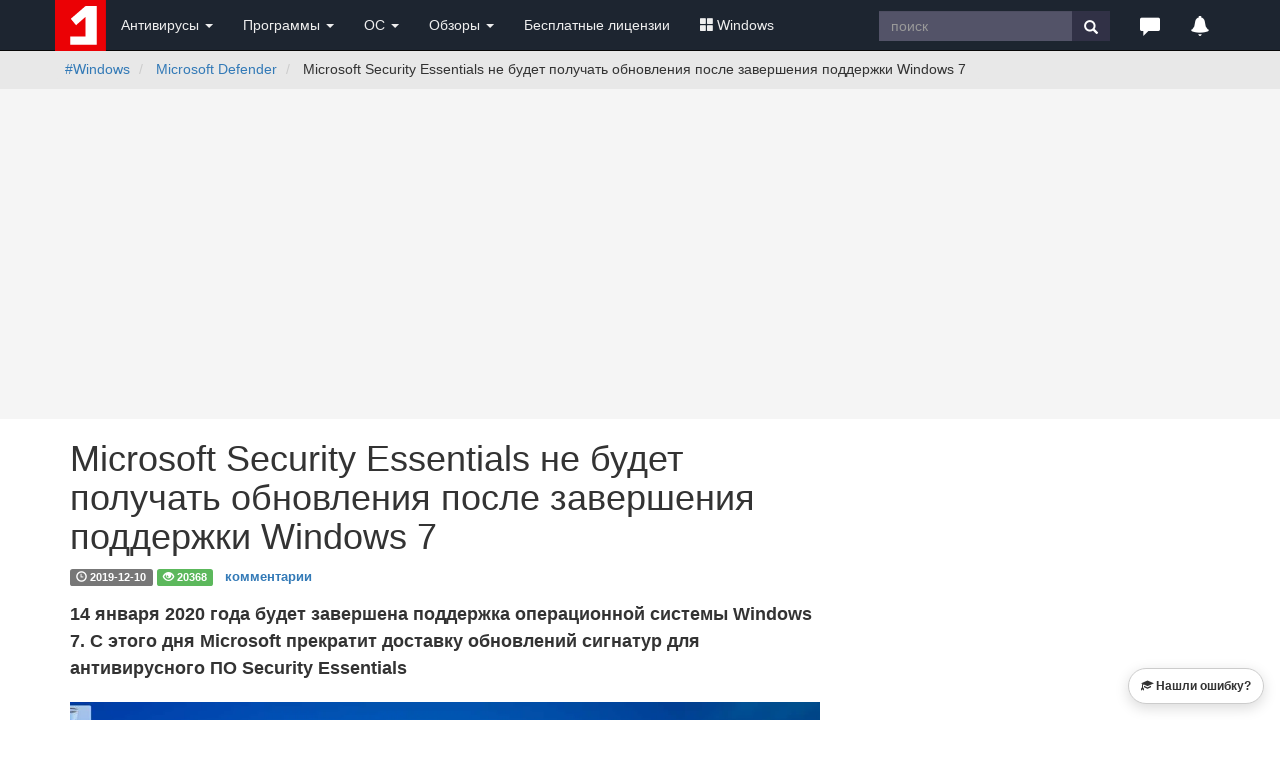

--- FILE ---
content_type: text/html; charset=windows-1251
request_url: https://www.comss.ru/page.php?id=6789
body_size: 10189
content:
<!DOCTYPE html PUBLIC "-//W3C//DTD XHTML 1.0 Transitional//EN" "http://www.w3.org/TR/xhtml1/DTD/xhtml1-transitional.dtd">
<html>
<head>
        <meta http-equiv="X-UA-Compatible" content="IE=edge">
        <meta name="viewport" content="width=device-width, initial-scale=1">
        <meta name="robots" content="max-image-preview:large">
<meta name="home_url" content="https://www.comss.ru/" />
<meta name="description" content="14 января 2020 года будет завершена поддержка операционной системы Windows 7. С этого дня Microsoft прекратит доставку обновлений сигнатур для антивирусного ПО Security Essentials" />


<meta name="keywords" content="антивирус скачать бесплатно, антивирусы, бесплатный антивирус, касперского, антивирусные программы, dr.web, скачать, антивирус бесплатно, avast, nod32, kaspersky" />
<meta http-equiv="content-type" content="text/html; charset=windows-1251" />
<meta http-equiv="pragma" content="public" />
<meta http-equiv="cache-control" content="public, max-age=600, must-revalidate" />
<meta http-equiv="last-modified" content="Thu, 15 Jan 2026 18:36:08 GMT" />
<link rel="icon" href="/favicon.svg" type="image/svg+xml" />

<link rel="alternate" type="application/rss+xml" title="RSS" href="https://www.comss.ru/rss.php" />
<!-- Bootstrap core CSS -->
<link rel="preload" href="/bootstrap/3.4.1/fonts/glyphicons-halflings-regular.woff2" as="font" type="font/woff2" crossorigin="anonymous">
<link rel="stylesheet" href="/bootstrap/3.4.1/css/bootstrap.min.css">
        <!-- Custom styles for this template -->
        <style>.desc,.text{line-height:1.5}.text{margin-top:10px;margin-bottom:10px;font-size:16px;font-weight:400}.desc,.text p{margin-bottom:15px}.text a,.text a.mlink{font-weight:700}.text img{max-width:100%!important;height:auto;margin-top:5px}.text a.mlink{color:#dd030e}.text a.mlink:hover{color:#ab0509}.text h3{font-size:24px!important;font-size-adjust:.5;letter-spacing:0}.desc{font-size:18px;font-weight:600;}.date{margin-top:25px;margin-bottom:5px}.breadcrumb{white-space:nowrap;overflow:hidden;text-overflow:ellipsis}.bs-callout{padding:20px;margin:20px 0;border:1px solid #eee;border-left-width:5px;border-radius:3px}.bs-callout h4{margin-top:0;margin-bottom:5px}.bs-callout p:last-child{margin-bottom:0}.bs-callout code{border-radius:3px}.bs-callout+.bs-callout{margin-top:-5px}.bs-callout-default{border-left-color:#777}.bs-callout-default h4{color:#777}.bs-callout-primary{border-left-color:#428bca}.bs-callout-primary h4{color:#428bca}.bs-callout-success{border-left-color:#5cb85c}.bs-callout-success h4{color:#5cb85c}.bs-callout-danger{border-left-color:#d9534f}.bs-callout-danger h4{color:#d9534f}.bs-callout-warning{border-left-color:#f0ad4e}.bs-callout-warning h4{color:#f0ad4e}.bs-callout-info{border-left-color:#5bc0de}.bs-callout-info h4{color:#5bc0de} body{padding-top:0px}.footer{position:relative;padding:10px;height:70px;background-color:#303E4D;color:#eee;}.footer a{color:#eee;}.btn.sharp{border-radius:0;}.navbar-fixed-top {position:relative;margin-bottom:0px;}.navbar-inverse .navbar-toggle{border-color:#303E4D}.navbar-inverse .navbar-toggle:focus,.navbar-inverse .navbar-toggle:hover{background-color:#303E4D}.clip {white-space:nowrap;overflow:hidden;text-overflow:ellipsis;}.label-date{background-color:#ccc;display:inline-block}.breadcrumb{background-color:#E8E8E8;white-space: nowrap;overflow:hidden;text-overflow:ellipsis;}img {max-width:100% !important;height:auto;}.panel-heading .accordion-toggle:after {font-family: 'Glyphicons Halflings';content: "\e113"; float: right;  color: grey;}.panel-heading .accordion-toggle.collapsed:after {content: "\e114";} .anone a{text-decoration:none;} .anone a:hover{text-decoration:none;}.panel-heading{cursor: pointer;}</style>

	
<link rel="icon" type="image/png" href="/logo/comss.one-96x96.png" sizes="96x96">

<!-- Yandex.RTB -->
<script>window.yaContextCb=window.yaContextCb||[]</script>
<script src="https://yandex.ru/ads/system/context.js" async></script>	
<script>
  if (window.innerWidth <= 800) {
    window.yaContextCb = window.yaContextCb || [];
    window.yaContextCb.push(() => {
      Ya.Context.AdvManager.render({
        "blockId": "R-A-252147-37",
        "type": "fullscreen",
        "platform": "touch"
      });
    });
  }
</script>	
  
<title>Microsoft Security Essentials не будет получать обновления после завершения поддержки Windows 7 </title>
<style>.breadcrumb{background-color:#E8E8E8;white-space: nowrap;overflow:hidden;text-overflow:ellipsis;}</style>
<link rel="canonical" href="https://www.comss.ru/page.php?id=6789" />

<meta property="fb:app_id" content="178348975527814" />
<meta property="og:type" content="article" />
<meta property="article:published_time" content="2019-12-10"/>
<meta property="yandex_recommendations_category" content="Microsoft Defender"/>
<meta property="yandex_recommendations_tag" content="page"/>
<meta itemprop="image" content="https://www.comss.ru/i/img/122019/2019-12-10_09-10-04.jpg"/>
<meta name="twitter:card" content="summary_large_image" />
<meta name="twitter:site" content="@comss" />
<meta name="twitter:creator" content="@comss" />
<meta property="og:url" content="https://www.comss.ru/page.php?id=6789" />
<meta property="og:title" content="Microsoft Security Essentials не будет получать обновления после завершения поддержки Windows 7" />
<meta property="og:description" content="14 января 2020 года будет завершена поддержка операционной системы Windows 7. С этого дня Microsoft прекратит доставку обновлений сигнатур для антивирусного ПО Security Essentials" />
<meta property="og:image" content="https://www.comss.ru/i/img/122019/2019-12-10_09-10-04.jpg" />

</head>


<body>
     <nav class="navbar navbar-inverse navbar-fixed-top" role="navigation" style="background:#1D2530;">
	<div class="container">
   <div class="navbar-header">
   <button type="button" class="navbar-toggle" data-toggle="collapse" data-target="#bs-example-navbar-collapse-1">
   <span class="sr-only">Toggle navigation</span>
   <span class="icon-bar"></span>
   <span class="icon-bar"></span>
   <span class="icon-bar"></span>
   </button>
   <div class="navbar-toggle"><a class="beamerButton" href="/page.php?id=2641"><span class="glyphicon glyphicon-bell" style="color:#fff;font-size:14px;" title="Уведомления"></span><span class="newsCount badge"></span></a></div>
   <div class="navbar-toggle"><a href="https://www.comss.ru/search"><span class="glyphicon glyphicon-search" style="color:#fff;font-size:14px;" title="Поиск по сайту"></span></a></div>
   
   <a class="navbar-brand" style="margin:0p;padding:0;height:5px;" href="/">
   <img src="/favicon.svg" alt="антивирус скачать бесплатно" width="51" height="51"/>
   </a>
   </div>
   <div class="collapse navbar-collapse" id="bs-example-navbar-collapse-1">
   <ul class="nav navbar-nav">
   <li class="dropdown">
   <a href="#" class="dropdown-toggle" data-toggle="dropdown" role="button" aria-haspopup="true" aria-expanded="false" style="color:#eee;">Антивирусы <span class="caret"></span></a>
   <ul class="dropdown-menu">
   <li><a href="/list.php?c=utils">Бесплатные антивирусы</a></li>
   <li><a href="/list.php?c=InternetSecurity">Комплексные антивирусы</a></li>
   <li><a href="/list.php?c=antivirus">Антивирусы для Windows</a></li>
   <li><a href="/list.php?c=mac_antivirus">Антивирусы для MacOS</a></li>
   <li><a href="/list.php?c=linux_antivirus">Антивирусы для Linux</a></li>
   <li><a href="/list.php?c=corporate_av">Корпоративные решения</a></li>
   <li role="separator" class="divider"></li>
   <li class="dropdown-header">Мобильные антивирусы</li>
   <li><a href="/list.php?c=mobile_antivirus">Антивирусы для Android</a></li>
   <li><a href="/list.php?c=iphone_security">Безопасность iPhone</a></li>
   <li role="separator" class="divider"></li>
   <li class="dropdown-header">Дополнительные инструменты</li>
   <li><a href="/list.php?c=virus_scanners">Антивирусные сканеры</a></li>
   <li><a href="/list.php?c=bootcd">Загрузочные диски</a></li>
   <li><a href="/list.php?c=antiransomware">Защита от шифровальщиков</a></li>
   <li><a href="/list.php?c=online-antivirus">Онлайн-антивирусы</a></li>
   <li><a href="/list.php?c=updates">Обновления антивирусов</a></li>
   </ul>
   </li>
   <li class="dropdown">
   <a href="#" class="dropdown-toggle" data-toggle="dropdown" role="button" aria-haspopup="true" aria-expanded="false" style="color:#eee;">Программы <span class="caret"></span></a>
   <ul class="dropdown-menu">
   <li>
   <a href="/list.php?c=firewall">Фаерволы, сетевая защита</a></li>
   <li><a href="/list.php?c=security">Программы безопасности</a></li>
   <li><a href="/list.php?c=backup">Резервное копирование</a></li>
   <li><a href="/list.php?c=recovery">Восстановление данных</a></li>
   <li role="separator" class="divider"></li>
   <li><a href="/list.php?c=browsers">Браузеры и интернет</a></li>
   <li><a href="/list.php?c=aitools">Искусственный интеллект</a></li>

   <li><a href="/list.php?c=securedns">Безопасные DNS</a></li>
   <li><a href="/list.php?c=banking">Интернет-банкинг</a></li>
   <li role="separator" class="divider"></li>
   <li><a href="/list.php?c=system_tweak">Оптимизация и настройка</a></li>
   <li><a href="/list.php?c=uninstall">Удаление программ</a></li>
   <li role="separator" class="divider"></li>
   <li><a href="/list.php?c=remote_access">Удаленный доступ и управление</a></li>
   <li><a href="/list.php?c=messenger">Мессенджеры. Аудио-, видеозвонки</a></li>
   <li><a href="/list.php?c=video-audio">Мультимедиа</a></li>
   </ul>
   </li>  
	   
	<li class="dropdown">
   <a href="#" class="dropdown-toggle" data-toggle="dropdown" role="button" aria-haspopup="true" aria-expanded="false" style="color:#eee;">ОС <span class="caret"></span></a>
   <ul class="dropdown-menu">
   <li><a href="/list.php?c=os">Операционные системы</a></li>
   <li><a href="/list.php?c=bootmanager">Загрузка и установка</a></li>
   <li><a href="/list.php?c=vm_apps">Виртуальные машины, эмуляторы</a></li>
   <li><a href="/list.php?c=mobilemanager">Мобильные менеджеры</a></li>
   <li role="separator" class="divider"></li>
   <li><a href="/list.php?c=drivers">Драйверы и обновления</a></li>
   <li><a href="/list.php?c=diagnostics">Диагностика и тесты</a></li>
   <li><a href="/list.php?c=storage">Обслуживание накопителей</a></li>
   </ul>
   </li>   
	   
   <li class="dropdown">
   <a href="#" class="dropdown-toggle" data-toggle="dropdown" role="button" aria-haspopup="true" aria-expanded="false" style="color:#eee;">Обзоры <span class="caret"></span></a>
   <ul class="dropdown-menu">
   <li><a href="/page.php?id=2641">Новое на сайте</a></li>
   <li><a href="/list.php?c=reviews">Обзоры и тесты антивирусов</a></li>
   <li><a href="/list.php?c=whatsnew">Обновления программ, что нового</a></li>
   <li><a href="/list.php?c=threats">Угрозы безопасности</a></li>
   <li><a href="/list.php?c=linux">Linux: обзоры, обновления</a></li>
   <li role="separator" class="divider"></li>
   <li class="dropdown-header">Полезная информация</li>
   <li><a href="/list.php?c=guru">Советы и рекомендации</a></li>
   <li><a href="/list.php?c=reviews">Лучший антивирус 2025</a></li>
   </ul>
   </li>
   
	   
   <li class="dropdown hidden-xs hidden-lg">
   <a href="#" class="dropdown-toggle" data-toggle="dropdown" role="button" aria-haspopup="true" aria-expanded="false" style="color:#eee;"><span class="glyphicon glyphicon-triangle-right" style="color:#fff;font-size:20px;" title="Популярное"></span></a>
   
   <ul class="dropdown-menu">
   <li><a href="/list.php?c=club">Бесплатные лицензии</a></li>
   <li><a href="/list.php?c=windows"><span class="glyphicon glyphicon-th-large" aria-hidden="true" style="margin-right:3px;"></span>Windows</a></li>
   </ul>
   </li>
	   
   <li><a class="hidden-sm hidden-md" href="/list.php?c=club" style="color:#eee;">Бесплатные лицензии</a></li>
	 <li class="dropdown hidden-sm hidden-md">
   <a href="#" class="dropdown-toggle" data-toggle="dropdown" role="button" aria-haspopup="true" aria-expanded="false" style="color:#eee;"><span class="glyphicon glyphicon-th-large" aria-hidden="true" style="margin-right:3px;"></span>Windows</a>
   <ul class="dropdown-menu">
   <li><a href="/list.php?c=windows-11">Windows 11</a></li>
   <li><a href="/list.php?c=windows-10">Windows 10</a></li>
   <li><a href="/list.php?c=windows10_update">Обновления Windows</a></li>
   <li><a href="/list.php?c=windowsinsider">Windows Insider Preview</a></li>
   <li><a href="/microsoft">#Microsoft</a></li>
   
   </ul>
   </li>
   </ul>
   
   <ul class="nav navbar-nav navbar-right">
   <li class="hidden-xs">
				   <form class="navbar-form" role="search" action="/search/" accept-charset="UTF-8"  >
		   <div class="input-group">
			   <input type="text" class="form-control hidden-sm" placeholder="поиск" name="q" style="border-radius:0;height:30px;margin-top:3px;background:#535368;color:#fff;border-style:none;">
			   <div class="input-group-btn">
				   <button class="btn btn-default" style="border-radius:0;height:30px;margin-top:3px;background:#313146;border-style:none;" type="submit"><i class="glyphicon glyphicon-search" style="color:#fff;"></i></button>
			   </div>
		   </div>
		   <div><input type="hidden" id="x" name="x" value="GUEST" /></div></form>
	   </li>   
   <li class="dropdown">
   <a href="#" class="dropdown-toggle" data-toggle="dropdown" role="button" aria-haspopup="true" aria-expanded="false" style="color:#eee;"><span class="glyphicon glyphicon-comment hidden-xs" style="color:#fff;font-size:20px;" title="Комментарии и отзывы"></span><span class="hidden-sm hidden-md hidden-lg">Комментарии</span></a>
   <ul class="dropdown-menu">
   <li><a href="/page.php?al=support">Общие вопросы</a></li>
   <li><a href="/latest">Последние комментарии</a></li>
   <li><a href="mailto:feedback@comss.net?subject=Обратная%20связь" target="_blank">Обратная связь</a></li>
   </ul>
   </li>
<li class="hidden-xs"><div style="padding:15px;"><a class="beamerButton" href="/page.php?id=2641"><span class="glyphicon glyphicon-bell" style="color:#fff;font-size:20px;" title="Уведомления"></span><span class="newsCount badge"></span></a></div></li>
   </ul>
   
   </div>
   </div>
   </nav>

<div class="container-fluid" style="background:#E8E8E8;"> 
        <div class="container" style="padding-left:0px;">
             <ol class="breadcrumb  hidden-xs" style="padding-left:10px;padding-bottom:0px;margin-bottom:10px;;float:left;">
               <li>
                     <a href="list.php?c=windows">#Windows</a>
                </li>
                <li>
                     <a href="list.php?c=windows_defender">Microsoft Defender</a>
                </li>
 <li  class="hidden-sm">
                    Microsoft Security Essentials не будет получать обновления после завершения поддержки Windows 7
                </li>            
            </ol>
<ol class="breadcrumb hidden-sm hidden-md hidden-lg" style="padding-left:0px;padding-bottom:0;padding-top:3px;margin-bottom:3px;">
                 <li>
                     <a href="list.php?c=windows">#Windows</a>
                </li>                

                    <li>
                     <a href="list.php?c=windows_defender">Microsoft Defender</a>
                </li>         
            </ol>

        </div>
 </div>
<style>@media (min-width:768px) {.uphead{max-width:1002px;height:330px;padding-top:15px;padding-bottom:15px;}} @media (max-width:768px) {.uphead{padding-top:15px;min-height:350px;}}</style>
<div class="container-fluid" style="background:#F5F5F5;">	
<div class="container uphead">
<div align="center" style="display:block;">
<!-- Yandex.RTB R-A-252147-11 -->
<div id="yandex_rtb_R-A-252147-11"></div>
<script>window.yaContextCb.push(()=>{
  Ya.Context.AdvManager.render({
    renderTo: 'yandex_rtb_R-A-252147-11',
    blockId: 'R-A-252147-11'
  })
})</script>
</div>
</div>
</div>

 <div class="container">
            
            <div class="row" style="padding-bottom:20px;">
                <div class="col-md-8 col-lg-8">
                 <h1>Microsoft Security Essentials не будет получать обновления после завершения поддержки Windows 7</h1>
			 <div style="margin-top:0px;margin-bottom:15px"><span class="label label-default"><span class="glyphicon glyphicon-time" aria-hidden="true"></span> <span class="date">2019-12-10</span></span> <span class="label label-success"><span class="glyphicon glyphicon-eye-open" aria-hidden="true"></span> 20368</span> <span class="label" style="font-size:95%;"><a href="/disqus/page.php?id=6789">комментарии</a></span></div>

                 <div class="desc">14 января 2020 года будет завершена поддержка операционной системы Windows 7. С этого дня Microsoft прекратит доставку обновлений сигнатур для антивирусного ПО Security Essentials</div>
<div class="text" id="main">
<script>
if (screen && screen.width > 767) {
  document.write(
    '<div style="max-width:750px;aspect-ratio:3/2;overflow:hidden;">' +
      '<img class="img-responsive" src="https://www.comss.ru/i/img/122019/2019-12-10_09-10-04.jpg?class=cover" alt="Microsoft Security Essentials не будет получать обновления после завершения поддержки Windows 7" style="width:100%;height:100%;object-fit:cover;">' +
    '</div>'
  );
}
</script><div style="margin-top:40px;margin-bottom:40px;">
<!-- Yandex.RTB R-A-252147-15 -->
<div id="yandex_rtb_R-A-252147-15"></div>
<script>window.yaContextCb.push(()=>{
  Ya.Context.AdvManager.render({
    renderTo: 'yandex_rtb_R-A-252147-15',
    blockId: 'R-A-252147-15'
  })
})</script>
</div>
<div class="well"><strong>Обновлено: 19 декабря</strong>: <a href="https://www.comss.ru/page.php?id=6839">Microsoft Security Essentials продолжит получать обновления сигнатур после завершения поддержки Windows 7</a>.</div>

<p>В <a href="https://support.microsoft.com/en-us/help/4527878/faq-about-extended-security-updates-for-windows-7" target="_blank">документе поддержки</a> компания Microsoft отмечает, что после <a href="https://www.comss.ru/page.php?id=5847">14 января</a> компьютеры <a href="https://www.comss.ru/page.php?id=3637">Windows 7</a> не будут защищаться <a href="https://www.comss.ru/page.php?id=312">Microsoft Security Essentials</a> (MSE):</p>

<blockquote>
<p>Microsoft Security Essentials был специально разработан для Windows 7 и имеет такой же жизненный цикл, как и операционная система.</p>
</blockquote>

<p>Microsoft рекомендует организациям воспользоваться возможностью получения <a href="https://www.comss.ru/page.php?id=6522">расширенных обновлений безопасности</a> (ESU).</p>
<p><img data-original="https://www.comss.ru/i/img/122019/2019-12-10_09-10-04.jpg" class="img-responsive" alt="Microsoft Security Essentials"  style="width:750px;height:auto;" /></p>
<p>Бесплатный антивирус Security Essentials был выпущен в 2008 году и изначально предназначался для домашних пользователей. Тем не менее, в 2010 году Microsoft предложила продукт организациям малого бизнеса с количеством рабочих станций до 10. Два года спустя, с релизом <a href="https://www.comss.ru/page.php?id=5882">Windows 8</a>, на смену Security Essentials пришел <a href="https://www.comss.ru/list.php?c=windows_defender">Защитник Windows</a>.</p>

<p>Защитник Windows поставлялся с каждой последующей версией Windows, включая <a href="https://www.comss.ru/page.php?id=2572">Windows 10</a>. В Windows 7 был доступен только Security Essentials.</p>

<p>Ранее ожидалось, что Microsoft может продолжить выпускать обновления сигнатур для MSE после завершения поддержки Windows 7. Предположения строились на анализе поведения Microsoft пятилетней давности, когда после завершения поддержки Windows XP в апреле 2014 года, компания на протяжении еще нескольких месяцев выпускала обновления сигнатур для MSE.</p>

<p>С другой стороны, в 2014 году потенциальная аудитория Microsoft Security Essentials была гораздо более многочисленной, потому что Windows 7 являлась лидером рынка. Так как Microsoft продолжала выпускать обновления сигнатур для Windows 7, то было несложно поставлять те же самые обновления и для Windows XP. Теперь все по-другому: жизненный цикл Windows 7 завершается.</p>
<div class="well"><a href="https://www.comss.ru/page.php?id=3268">Бесплатное обновление до Windows 10 для пользователей Windows 7</a></div>

<p>Без сомнений, продолжение выпуска обновлений сигнатур для MSE после 14 января 2020 года позволило бы поддерживать здоровое состояние экосистемы Windows в целом. Ведь незащищенные системы могут привести к компрометации других устройств в рамках одной сети. По всей видимости Microsoft все взвесила и выбрала для себя другой приоритет – побудить клиентов <a href="https://www.comss.ru/page.php?id=3268">выполнить миграцию на Windows 10</a>.</p>
<div style="margin-top:30px;margin-bottom:0px;"><!-- Yandex.RTB R-A-252147-25 -->
<div id="yandex_rtb_R-A-252147-25"></div>
<script>window.yaContextCb.push(()=>{
  Ya.Context.AdvManager.render({
    renderTo: 'yandex_rtb_R-A-252147-25',
    blockId: 'R-A-252147-25'
  })
})</script>
</div>
<div style="margin-top:15px;margin-bottom:10px;">
<!-- Yandex Native Ads C-A-252147-10 -->
<div id="id-C-A-252147-10"></div>
<script>window.yaContextCb.push(()=>{
  Ya.Context.AdvManager.renderWidget({
    renderTo: 'id-C-A-252147-10',
    blockId: 'C-A-252147-10'
  })
})</script>
       </div>   
<div style="margin-top:15px;margin-bottom:10px;">
<div class="panel panel-primary" style="border:0;">
  <div class="panel-heading">
    <h4 class="panel-title">Последние статьи  #Windows</h4>
  </div>
  <div class="panel-body" style="background:#F5F5F5;">
 <p class="small clip" style="margin:0 10px 0 10px;">• <a href="page.php?id=19192">Обновления Windows за январь 2026 года вызывают проблемы с удаленным рабочим столом</a><br/>• <a href="page.php?id=19189">Microsoft обновила WinSqlite3.dll после жалоб на ложные срабатывания антивирусов</a><br/>• <a href="page.php?id=19188">Windows 11 Build 28020.1371 (Canary): Обновление KB5073097 для Windows 11, версия 26H1</a><br/>• <a href="page.php?id=19184">Обновления Windows 11, версия 26H1 стали доступны на ARM-устройствах на стабильном канале</a><br/>• <a href="page.php?id=19183">5 мифов о Windows, о которых пользователи Linux любят рассказывать</a><br/>• <a href="page.php?id=19178">Последние обновления Windows заменяют истекающие сертификаты Secure Boot</a><br/></p>
</div>
</div>
</div>
<div style="font-size:90%;font-style:italic;margin-top:10px;margin-bottom:10px">© <a rel="author" href="list.php?c=windows_defender">Comss.one</a>. </div>
</div>
<a name="comments"></a>
<div id="hyvor-comments">
  <hyvor-talk-comments
    website-id="9662"
    page-id="6789"
    page-url="https://www.comss.ru/disqus/page.php?id=6789"
  ></hyvor-talk-comments>
</div>

<script>
document.addEventListener("DOMContentLoaded", function() {
  var commentsDiv = document.getElementById('hyvor-comments');

  var observer = new IntersectionObserver(function(entries, observer) {
    if (entries[0].isIntersecting) {
      var script = document.createElement('script');
      script.src = "https://comss.online/embed.js";
      script.async = true;
      script.type = 'module';
      document.body.appendChild(script);

      // Отключаем наблюдатель после загрузки скрипта
      observer.disconnect();
    }
  }, { threshold: [0] });

  observer.observe(commentsDiv);
});
</script>
<a href="disqus/page.php?id=6789" class="btn btn-success btn-lg">
    <span class="glyphicon glyphicon-comment"></span> Комментарии и отзывы
</a>
<div style="margin-top:20px;"></div>
<p><a href="javascript:gsc('show',  7665)" class="btn btn-default btn-xs" role="button"><strong><span class="glyphicon glyphicon-education" aria-hidden="true"></span>
 Нашли ошибку?</strong></a></p>


</div>


       <div class="hidden-xs hidden-sm col-md-4 col-lg-4">
<div align="center">
<div style="margin-top:25px;width:300px;">
<div id="yandex_rtb_R-A-252147-12"></div>
<script>
    if (window.innerWidth >= 1201) {
        window.yaContextCb = window.yaContextCb || [];
        window.yaContextCb.push(() => {
            Ya.Context.AdvManager.render({
                renderTo: 'yandex_rtb_R-A-252147-12',
                blockId: 'R-A-252147-12'
            });
        });
    }
</script></div>
<div style="margin-top:25px;width:300px;"><!-- Yandex Native Ads placeholder -->
<div id="yandex_rtb_C-A-252147-30"></div>
<script>
    if (window.innerWidth >= 1201) {
        window.yaContextCb = window.yaContextCb || [];
        window.yaContextCb.push(() => {
            Ya.Context.AdvManager.renderWidget({
                renderTo: 'yandex_rtb_C-A-252147-30',
                blockId: 'C-A-252147-30'
            });
        });
    }
</script></div>



</div>

 </div>
</div>
</div>


<div class="container">
<h3>Новое на сайте</h3>
</div>
<div style="margin-top:30px;"></div>
<div class="container">
<div class="row">
<div id="whatsnew-content"></div>
</div></div>

<footer class="footer">
            <div class="container">
                <div class="row">
                    <div class="col-xs-6 col-sm-2 col-md-2 col-lg-2" style="opacity:0.6;">
<img src="/favicon.svg" alt="comss1" width="31" height="31" /> <!-- Google tag (gtag.js) -->
<script async src="https://www.googletagmanager.com/gtag/js?id=G-700PEGF11W"></script>
<script>
  window.dataLayer = window.dataLayer || [];
  function gtag(){dataLayer.push(arguments);}
  gtag('js', new Date());

  gtag('config', 'G-700PEGF11W');
</script>

<!-- Yandex.Metrika counter --> <script type="text/javascript" > (function(m,e,t,r,i,k,a){m[i]=m[i]||function(){(m[i].a=m[i].a||[]).push(arguments)}; m[i].l=1*new Date(); for (var j = 0; j < document.scripts.length; j++) {if (document.scripts[j].src === r) { return; }} k=e.createElement(t),a=e.getElementsByTagName(t)[0],k.async=1,k.src=r,a.parentNode.insertBefore(k,a)}) (window, document, "script", "https://mc.webvisor.org/metrika/tag_ww.js", "ym"); ym(41438934, "init", { clickmap:true, trackLinks:true, accurateTrackBounce:true }); </script> <noscript><div><img src="https://mc.yandex.ru/watch/41438934" style="position:absolute; left:-9999px;" alt="" /></div></noscript> <!-- /Yandex.Metrika counter -->



                   </div>
                    <div class="col-xs-6 col-sm-10 col-md-10 col-lg-10" style="text-align:right;">
                        <p>© 2007-<span class="year"></span> COMSS.ONE<br/><a href="mailto:dmca@comss.net?subject=DMCA%20request%20on%20comss.ru" target="_blank">DMCA</a></p>                          <script>document.querySelector('.year').textContent = new Date().getFullYear();</script>
   
                    </div>                     
                </div>                 
            </div>
        </footer>
        <!-- Bootstrap core JavaScript
    ================================================== -->
        <!-- Placed at the end of the document so the pages load faster -->
<style>.no-scroll{overflow:hidden}.overlay{display:none;position:fixed;top:0;left:0;width:100%;height:100%;background:rgba(0,0,0,0.5);z-index:1050}@keyframes fadeIn {from { opacity: 0; } to { opacity: 1; }}.news-sidebar{display:block;position:fixed;width:100%;right:-100vw;top:0;bottom:0;z-index:1060;overflow:hidden;transition:right 0.3s ease-in-out;}@media (min-width:992px){.news-sidebar{width:465px;margin-right:-15px}}.sidebar-content{height:100%;overflow-y:scroll;padding-right:0;box-sizing:content-box;animation: fadeIn 0.5s ease-in-out;}.news-sidebar.active{right:0}.sidebar-header{padding:15px;background:#5CB85C;border-bottom:1px solid #ddd}.sidebar-header a{text-decoration:none;color:#fff;font-size:18px}.close-btn{float:right;margin-top:-8px;margin-right:15px;font-size:26px;cursor:pointer}</style>
<div class="overlay" onclick="toggleSidebar()"></div>
<div id="newsSidebar" class="news-sidebar">
    <div class="sidebar-header">
        <a href="/page.php?id=2641" target="_blank">Новое на сайте Comss.one</a>
        <span class="close-btn" onclick="toggleSidebar()">&times;</span>
    </div>
    <div class="sidebar-content">
        <iframe id="newsIframe" style="width: 100%; height: 100%;" frameborder="0"></iframe>
    </div>
</div>
<script src="/js/jquery-3.5.1.min.js"></script>
<script src="/bootstrap/3.4.1/js/bootstrap.min.js"></script>
<script async type="text/javascript">
$(document).ready(function() {
    $('.beamerButton').click(function(e) {
        e.preventDefault();
        var iframe = $('#newsIframe');
        if (!iframe.attr('src')) {
            iframe.attr('src', '/whatsnew/notify-001.php');
        }
        toggleSidebar();
    });
});
    function toggleSidebar() {
        var sidebar = $('#newsSidebar');
        var overlay = $('.overlay');
        var body = $('body');

        sidebar.toggleClass('active');
        overlay.toggle();

        if (sidebar.hasClass('active')) {
            body.addClass('no-scroll');
        } else {
            body.removeClass('no-scroll');
        }
    }
</script>

<script async src="/js/moment.min.js" type="text/javascript"></script>

 <style>.newsCount {background-color:red;border-radius:50%;width:20px;height:20px;padding:0;font-size:12px;color:white;line-height:20px;text-align:center;display:none;position:absolute;top:-6px;right:-6px;transform:translate(50%, -50%);} .beamerButton{position:relative;}</style>
       
<script async type="text/javascript">
$(document).ready(function() {
    // Check if a reset time is saved in localStorage, otherwise set it to 72 hours ago
    var lastUpdate = localStorage.getItem('lastUpdate') ? moment(localStorage.getItem('lastUpdate')) : moment().subtract(72, 'hours');

    function updateNewsCount() {
        $.ajax({
            url: '/feeds/notify-count.php', // Your news feed endpoint
            method: 'GET',
            dataType: 'xml',
            success: function(xml) {
                var count = 0;
                $(xml).find("item").each(function() {
                    const pubDate = $(this).find("pubDate").text();
                    const momentDate = moment(pubDate);
                    // Check if the news item was published after the last reset time
                    if (momentDate.isAfter(lastUpdate)) {
                        count++;
                    }
                });

                // Update the count on all buttons with the class "beamerButton"
if (count > 0) {
    $('.beamerButton').find('.newsCount').text(count).show(); // Removed parentheses from around count
} else {
    $('.beamerButton').find('.newsCount').hide();
}
        },
            error: function() {
                console.error('Error loading news.');
            }
        });
    }
    // Update the news count initially
    updateNewsCount();

    $('.beamerButton').on('click', function() {
        // Reset the last update time to the current moment and save it in localStorage
        lastUpdate = moment();
        localStorage.setItem('lastUpdate', lastUpdate.toISOString());
        $(this).find('.newsCount').text('').hide(); // Hide the news count indicator
        updateNewsCount(); // Immediately check for new news items since the reset
    });
});
</script>

<script>$.getScript('/js/jquery.lazyload.min.js',function(){
$('#main .img-responsive').lazyload({ });});</script>
<script async src="/js/sets.js"></script>
<script>
document.addEventListener("DOMContentLoaded", function() {
    var observer = new IntersectionObserver(function(entries) {
        if(entries[0].isIntersecting === true) {
            var script = document.createElement('script');
            script.src = "/js/new-page.js";
            document.body.appendChild(script);
            observer.unobserve(document.getElementById('whatsnew-content'));
        }
    }, { threshold: [0] });

    observer.observe(document.getElementById('whatsnew-content'));
});
</script>

<script>
$(function() {
    $('.carousel.lazy-load').bind('slide.bs.carousel', function (e) {
        var image = $(e.relatedTarget).find('img[data-src]');
        image.attr('src', image.data('src'));
        image.removeAttr('data-src');
    });
});
</script>

<script>
(() => {
  const API = 'https://functions.yandexcloud.net/d4ekeafbpvl25ae8et3m';

  if (!document.getElementById('comss-fab')) {
    const box = document.createElement('div');
    box.id = 'comss-fab';
    box.className = 'hidden-xs'; // скрыть на мобильных (Bootstrap 3)
    box.style.cssText = 'position:fixed;right:16px;bottom:16px;z-index:2147483647;';
    const a = document.createElement('a');
    a.href = "javascript:gsc('show',  7665)";
    a.className = 'btn btn-default btn-xs';
    a.role = 'button';
    a.style.cssText = 'display:inline-flex;align-items:center;gap:6px;padding:8px 12px;border-radius:18px;background:#fff;box-shadow:0 4px 14px rgba(0,0,0,.15)';
    a.innerHTML = '<strong><span class="glyphicon glyphicon-education" aria-hidden="true"></span> Нашли ошибку?</strong>';
    box.appendChild(a);
    document.body.appendChild(box);
  }

  document.addEventListener('click', e => {
    const t = e.target.closest('a[href^="javascript:gsc(\'show\',"]');
    if (!t || !/gsc\('show',\s*7665\)/.test(t.getAttribute('href')||'')) return;
    e.preventDefault();
    const d = prompt('Укажите проблему');
    if (!d || !d.trim()) return;
    fetch(API, {
      method: 'POST',
      headers: { 'Content-Type':'application/json' },
      body: JSON.stringify({ pageURL: location.href, description: d.trim() })
    })
    .then(r => r.ok
      ? alert('Спасибо! Сообщение отправлено – мы всё исправим!')
      : alert('Не удалось отправить сообщение.'))
    .catch(() => alert('Ошибка сети.'));
  }, true);
})();
</script>
 <script>
(() => {
  const API = 'https://functions.yandexcloud.net/d4ekeafbpvl25ae8et3m';

  if (!document.getElementById('comss-fab')) {
    const box = document.createElement('div');
    box.id = 'comss-fab';
    box.className = 'hidden-xs'; // скрыть на мобильных (Bootstrap 3)
    box.style.cssText = 'position:fixed;right:16px;bottom:16px;z-index:2147483647;';
    const a = document.createElement('a');
    a.href = "javascript:gsc('show',  7665)";
    a.className = 'btn btn-default btn-xs';
    a.role = 'button';
    a.style.cssText = 'display:inline-flex;align-items:center;gap:6px;padding:8px 12px;border-radius:18px;background:#fff;box-shadow:0 4px 14px rgba(0,0,0,.15)';
    a.innerHTML = '<strong><span class="glyphicon glyphicon-education" aria-hidden="true"></span> Нашли ошибку?</strong>';
    box.appendChild(a);
    document.body.appendChild(box);
  }

  document.addEventListener('click', e => {
    const t = e.target.closest('a[href^="javascript:gsc(\'show\',"]');
    if (!t || !/gsc\('show',\s*7665\)/.test(t.getAttribute('href')||'')) return;
    e.preventDefault();
    const d = prompt('Укажите проблему');
    if (!d || !d.trim()) return;
    fetch(API, {
      method: 'POST',
      headers: { 'Content-Type':'application/json' },
      body: JSON.stringify({ pageURL: location.href, description: d.trim() })
    })
    .then(r => r.ok
      ? alert('Спасибо! Сообщение отправлено – мы всё исправим!')
      : alert('Не удалось отправить сообщение.'))
    .catch(() => alert('Ошибка сети.'));
  }, true);
})();
</script>
    <script async src="https://edge.comss.net/loader.js"></script>
</body></html>



--- FILE ---
content_type: text/html; charset=utf-8
request_url: https://www.google.com/recaptcha/api2/aframe
body_size: 268
content:
<!DOCTYPE HTML><html><head><meta http-equiv="content-type" content="text/html; charset=UTF-8"></head><body><script nonce="ABp-8WxAHnS0GM_GbXyWJg">/** Anti-fraud and anti-abuse applications only. See google.com/recaptcha */ try{var clients={'sodar':'https://pagead2.googlesyndication.com/pagead/sodar?'};window.addEventListener("message",function(a){try{if(a.source===window.parent){var b=JSON.parse(a.data);var c=clients[b['id']];if(c){var d=document.createElement('img');d.src=c+b['params']+'&rc='+(localStorage.getItem("rc::a")?sessionStorage.getItem("rc::b"):"");window.document.body.appendChild(d);sessionStorage.setItem("rc::e",parseInt(sessionStorage.getItem("rc::e")||0)+1);localStorage.setItem("rc::h",'1768502173127');}}}catch(b){}});window.parent.postMessage("_grecaptcha_ready", "*");}catch(b){}</script></body></html>